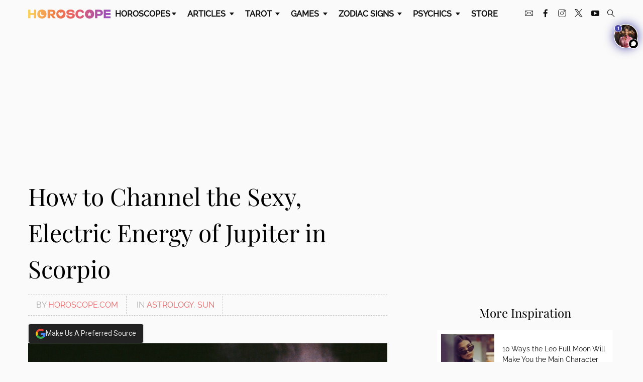

--- FILE ---
content_type: text/css
request_url: https://www.horoscope.com/css-US/article.css?v=2026012623
body_size: 9221
content:
*{box-sizing:border-box}button,hr,input{overflow:visible}progress,sub,sup{vertical-align:baseline}[type=checkbox],[type=radio],legend{padding:0}html{line-height:1.5;-webkit-text-size-adjust:100%}body{margin:0;-webkit-font-smoothing:antialiased;-moz-font-smoothing:antialiased;font-smoothing:antialiased}h1,h2,h3,h4,h5,h6,p{margin:0}hr{box-sizing:content-box;height:0}a{background-color:rgba(0,0,0,0);text-decoration:none}abbr[title]{border-bottom:none;text-decoration:underline;text-decoration:underline dotted}b,strong{font-weight:bolder}small{font-size:80%}sub,sup{font-size:75%;line-height:0;position:relative}sub{bottom:-0.25em}sup{top:-0.5em}img{border-style:none}form{margin-bottom:0}button,input,optgroup,select,textarea{font-family:inherit;font-size:100%;line-height:1.15;margin:0}button,select{border:0}[type=button],[type=reset],[type=submit],button{-webkit-appearance:button}[type=button]::-moz-focus-inner,[type=reset]::-moz-focus-inner,[type=submit]::-moz-focus-inner,button::-moz-focus-inner{border-style:none;padding:0}[type=button]:-moz-focusring,[type=reset]:-moz-focusring,[type=submit]:-moz-focusring,button:-moz-focusring{outline:ButtonText dotted 1px}fieldset{padding:.35em .75em .625em}legend{color:inherit;display:table;max-width:100%;white-space:normal}textarea{overflow:auto}[type=number]::-webkit-inner-spin-button,[type=number]::-webkit-outer-spin-button{height:auto}[type=search]{-webkit-appearance:textfield;outline-offset:-2px}[type=search]::-webkit-search-decoration{-webkit-appearance:none}::-webkit-file-upload-button{-webkit-appearance:button;font:inherit}details{display:block}summary{display:list-item}[hidden],template{display:none}ul,ol{margin:0}[class^=icon-],[class*=" icon-"]{font-family:"icomoon" !important;speak:never;font-style:normal;font-weight:normal;font-variant:normal;text-transform:none;line-height:1;-webkit-font-smoothing:antialiased;-moz-osx-font-smoothing:grayscale}.icon-arrow:before{content:""}.icon-sun-glyph:before{content:""}.icon-mercury:before{content:""}.icon-venus:before{content:""}.icon-caret:before{content:""}.icon-close:before{content:""}.icon-mars:before{content:""}.icon-jupiter:before{content:""}.icon-saturn:before{content:""}.icon-uranus:before{content:""}.icon-neptune:before{content:""}.icon-pluto:before{content:""}.icon-heart:before{content:""}.icon-health:before{content:""}.icon-briefcase:before{content:""}.icon-calendar:before{content:""}.icon-cards:before{content:""}.icon-crystal-ball:before{content:""}.icon-menu:before{content:""}.icon-envelope:before{content:""}.icon-moon:before{content:""}.icon-eye:before{content:""}.icon-infinity:before{content:""}.icon-planet:before{content:""}.icon-search:before{content:""}.icon-happy:before{content:""}.icon-instagram:before{content:""}.icon-star:before{content:""}.icon-sun:before{content:""}.icon-leaf:before{content:""}.icon-megaphone:before{content:""}.icon-money:before{content:""}.icon-paw:before{content:""}.icon-big-arrow:before{content:""}.icon-shoe:before{content:""}.icon-broken-heart:before{content:""}.icon-utensils:before{content:""}.icon-aquarius:before{content:""}.icon-aries:before{content:""}.icon-cancer:before{content:""}.icon-capricorn:before{content:""}.icon-gemini:before{content:""}.icon-leo:before{content:""}.icon-libra:before{content:""}.icon-pisces:before{content:""}.icon-sagittarius:before{content:""}.icon-scorpio:before{content:""}.icon-taurus:before{content:""}.icon-virgo:before{content:""}.icon-double-heart:before{content:""}.icon-heart-arrow:before{content:""}.icon-yinyang:before{content:""}.icon-triangle:before{content:""}.icon-sleep:before{content:""}.icon-neutral:before{content:""}.icon-angel:before{content:""}.icon-question-mark:before{content:""}.icon-number:before{content:""}.icon-cake:before{content:""}.icon-dice:before{content:""}.icon-fire:before{content:""}.icon-flower:before{content:""}.icon-gem:before{content:""}.icon-lips:before{content:""}.icon-lady-bug:before{content:""}.icon-lightning:before{content:""}.icon-shell:before{content:""}.icon-youtube:before{content:""}.icon-twitter:before{content:""}.icon-facebook:before{content:""}.icon-facebook-filled:before{content:""}.icon-pinterest-filled:before{content:""}.icon-twitter-filled:before{content:""}.icon-google-plus-filled:before{content:""}.icon-star-filled:before{content:""}.icon-display:before{content:""}.icon-wheelchair:before{content:""}.icon-planet-poster:before{content:""}.icon-brain:before{content:""}.icon-youtube-filled:before{content:""}.icon-two-hearts:before{content:""}.icon-heart-in-circle:before{content:""}.icon-heart-health:before{content:""}.icon-bullet-list:before{content:""}.icon-meditate:before{content:""}.icon-twitter-x:before{content:""}.icon-tiktok:before{content:""}.grid{max-width:1200px;margin:0 auto;padding-left:1rem;padding-right:1rem}.grid .grid{padding-left:0;padding-right:0}.max-width-25{max-width:25%}.max-width-40{max-width:40%}.max-width-60{max-width:60%}@supports(display: grid){.grid{display:grid}.grid-left-sidebar{grid-template-columns:1fr 2fr;grid-gap:6rem}.grid-right-sidebar{grid-template-columns:2fr 1fr;grid-gap:6rem}.grid-right-sidebar .grid-3{grid-template-columns:repeat(3, minmax(27%, 1fr));margin-bottom:1rem}.grid-right-sidebar .grid-left-sidebar{grid-gap:1rem}.grid-2{grid-template-columns:repeat(2, minmax(47%, 1fr));grid-template-rows:auto;grid-gap:1rem}.grid-2__full{grid-column:1/span 2}.grid-3{grid-template-columns:repeat(3, minmax(32%, 1fr));grid-template-rows:auto;grid-gap:1rem}.grid-3__full{grid-column:1/span 3}.grid-4{grid-template-columns:repeat(4, minmax(22%, 1fr));grid-template-rows:auto;grid-gap:1rem}.grid-6{grid-template-columns:repeat(6, minmax(14%, 1fr));grid-template-rows:auto;grid-gap:1rem}}@media only screen and (min-width: 0px)and (max-width: 767px){.grid{grid-template-columns:1fr;grid-gap:0}.grid .grid{padding-left:0;padding-right:0}.max-width-25,.max-width-40,.max-width-60{max-width:100%}.grid-right-sidebar .grid-6{grid-gap:1rem}.grid-single-m{container-type:unset !important}.grid-6{grid-gap:1rem;grid-template-columns:repeat(3, 1fr)}.grid-right-sidebar .grid-1-s{grid-template-columns:repeat(1, 1fr)}.grid-2-s{grid-template-columns:repeat(2, 1fr)}.flex-wrap-s{display:flex;flex-wrap:wrap}.flex-6{justify-content:space-between}.flex-6>*{width:45%}.grid-2__full{grid-column:1}.grid-3__full{grid-column:1}}@media only screen and (min-width: 768px)and (max-width: 1024px){.max-width-25,.max-width-40,.max-width-60{max-width:100%}.grid-3{grid-template-columns:repeat(2, minmax(35%, 1fr))}.grid-2__full{grid-column:1}.grid-3__full{grid-column:1/span 2}.grid-center-m{grid-column:1/span 2;max-width:50%;margin:0 auto}.grid-single-m{grid-column:1/span 2}.grid-left-sidebar{grid-template-columns:1fr 1fr;grid-gap:1rem}.grid-right-sidebar{grid-template-columns:1fr 1fr;grid-gap:1rem;grid-row-gap:0}.grid-right-sidebar .grid-6{grid-template-columns:repeat(6, minmax(22%, 1fr));grid-gap:1rem}}@media all and (-ms-high-contrast: none),(-ms-high-contrast: active){.grid-2,.grid-3,.grid-4,.grid-left-sidebar,.grid-right-sidebar{-ms-overflow-x:auto}.grid-2>*{width:47%;float:left;margin-right:1rem}.grid-2>:last-child{margin-right:0}.grid-3>*{width:33%;float:left}.grid-4>*{width:23%;float:left;margin-right:1rem}.grid-4>:last-child{margin-right:0}.grid-6>*{width:16%;display:inline-block}.grid-left-sidebar>:first-child{width:33%;float:left}.grid-left-sidebar>:last-child{width:65%;float:left}.grid-right-sidebar>:first-child{width:63%;float:left;margin-right:2rem}.grid-right-sidebar>:last-child{width:33%;float:left}}.btn-skin{border-radius:2px;box-shadow:1px 2px 5px rgba(0,0,0,.15);background:#f9c85a;color:#111;width:auto;padding:.5rem;transition:background-color 300ms linear;font-family:"Raleway",serif;font-size:1rem;text-transform:uppercase;cursor:pointer}.btn-skin:hover{background:rgb(246.3157894737,175.3947368421,16.1842105263);color:#111}.btn-purple{background:#6f41a8;color:#fafafa;text-transform:capitalize}.btn-purple:hover{background:rgb(74.5557939914,43.6587982833,112.8412017167);color:#fafafa}.btn-red{background:#ee6263;color:#111}.btn-red:hover{background:rgb(230.525862069,28.974137931,30.4137931034);color:#fafafa}.btn-white{background:#fafafa;color:#111}.btn-white:hover{background:rgb(230.525862069,28.974137931,30.4137931034);color:#fafafa}.btn-center{display:block;margin-left:auto;margin-right:auto}.faux-dropdown{display:inline-block;color:#111}select,.faux-dropdown{border-radius:2px;border:1px #ddd solid;background:rgb(251.6,251.6,251.6);padding:.8rem 1rem;width:100%;outline:0;-webkit-appearance:none;-moz-appearance:none;appearance:none}.select-large{padding:.5rem}.select-transparent{background:rgba(0,0,0,0);color:#fafafa}label.caret-white,label.caret-gray{position:relative;display:block}label.caret-white:after,label.caret-gray:after{font-family:"icomoon";content:"";position:absolute;pointer-events:none;font-size:.8rem;right:.5rem;top:1rem}label.caret-white:after{color:#fafafa}label.caret-gray:after{color:#aaa}textarea{margin-bottom:1rem;padding:.5rem}input,textarea{border:1px #ddd solid;width:100%;border-radius:2px}.input-large{padding:.6rem 1rem;margin-bottom:1rem}.dropdown{position:relative}.dropdown .content{display:none;position:absolute;width:max-content;background:rgb(251.6,251.6,251.6);border:1px #ddd solid;z-index:2}.dropdown .content a{display:block;color:#111;padding:.5rem}.subscribe-page{padding:3rem 0;min-height:60vh}.subscribe-box{position:relative;padding-top:900px}.subscribe-box iframe{position:absolute;top:0;left:0;width:100%;height:100%}@media only screen and (min-width: 0px)and (max-width: 767px){select,.faux-dropdown,.btn{padding:.5rem}.subscribe-box{padding-top:1150px}label.caret-white:after,label.caret-gray:after{top:.5rem}}.do-not-sell-my-info p,.do-not-sell-my-info ul{margin-bottom:.8em}.do-not-sell-my-info form button{display:block;margin:1em 0 1.5em}.do-not-sell-my-info form .charsCount{display:block;margin:-0.6em 0px 1em}.do-not-sell-my-info form h3{font-size:1.2em;margin-bottom:.2em}.form{margin-top:30px;padding:30px 20px}.form--inner{margin:unset;max-width:470px;width:100%}.form--results{margin-bottom:30px}.form__info-text{margin-top:20px}.form__h3{color:#111;font-size:22px;font-weight:normal;font-style:normal;line-height:normal;letter-spacing:-0.2px;margin-bottom:30px}.form--exact-age-calc .grid-2{grid-gap:2rem}.form--body-mass-index .form--inner{max-width:unset}.field{width:100%}.field__input,.field__select,.field__textarea{margin-bottom:20px}.field__input{background-color:#fff;border:1px solid #bfbfbf;padding:10px 12px;width:100%}.field__input--sm{max-width:280px}.field__input--md{max-width:280px}.field__input--lg{max-width:470px}.field__select{background-color:#fff;border:1px solid #bfbfbf;padding:10px 20px 10px 12px}.field__label{color:#111;display:block;font-family:Raleway;font-size:1rem;font-weight:500;letter-spacing:normal;line-height:normal;margin-bottom:10px}.field__radio{align-items:center;display:flex;margin-right:30px}.field__radio input[type=radio]{margin-right:8px}.field__btn--sm{max-width:132px;width:100%}.field__btn--lg{max-width:322px;width:100%}.field--controls-wrapper{margin-bottom:20px}.field--select-wrapper{max-width:170px}.field--select-wrapper .caret-gray:after{right:0;transform:translate(-50%, 50%);top:0}@media only screen and (min-width: 768px){.field--controls-wrapper{margin-top:40px}.field__input{max-width:470px;width:100%}.field__input--htf-wrapper{max-width:348px;width:100%}.field__input--hti{width:105px}}body{font-family:"Raleway",serif;transition:.5s ease-in-out;background:#fafafa;font-display:optional}a{color:#ee6263;transition:color 200ms linear}a:hover{color:#6f41a8;transition:color 200ms linear}h1,h2,h3{font-family:"Playfair Display",serif;font-weight:normal}h1{font-size:3rem}h2{font-size:2rem}h3{font-size:1.5rem}h4{font-family:"Raleway",serif;text-transform:uppercase;font-size:1rem;line-height:1.25;font-weight:normal}p{font-size:1.125rem;line-height:1.5}ol,ul{padding:0 0 0 1rem;font-size:1.125rem;line-height:1.5}ol li,ul li{color:#444;line-height:1.6}ol li{margin-bottom:1rem}blockquote{font-size:1.5rem;font-style:italic;font-family:"Playfair Display",serif;background:rgb(244.9,244.9,244.9);margin:1rem 0;padding:2rem 1rem;letter-spacing:1px;display:flex;justify-content:flex-start;align-items:center}blockquote:before{content:open-quote;font-size:9rem;display:block;line-height:1.2;height:5rem;margin-right:2.5rem}.img-responsive{display:block;width:100%;height:auto}.img-circle{border-radius:50%}.text-right{text-align:right}.text-center{text-align:center}.flex-6{max-width:1180px;margin:0 auto;display:flex;flex-wrap:wrap;justify-content:center}.flex-6>*{width:15%;margin:.5rem}.flex-3{display:flex;flex-wrap:wrap;justify-content:space-between}.flex-3>*{width:32%}.flex-2{display:flex;justify-content:flex-start;align-items:center}.flex-2>:first-child{margin-right:1rem}.flex-start{display:flex;align-items:center;justify-content:flex-start}.flex-center{display:flex;align-items:center;flex-wrap:wrap}.flex-center-inline{display:flex;justify-content:center;flex-wrap:wrap}.flex-center-inline-nowrap{display:flex;justify-content:center;flex-wrap:nowrap}.flex-column{display:flex;flex-direction:column}.flex-center-column{display:flex;align-items:center;flex-direction:column}.flex-spaced{display:flex;align-items:center;justify-content:space-between}.flex-wrap{display:flex;flex-wrap:wrap}.v-center{align-items:center}.pull-left{float:left}.pull-right{float:right}.fixed{position:fixed;height:100vh}.list-unstyled{list-style-type:none;padding:0;margin:0}.list-inline li{display:inline-block}ul li::marker{color:#4d48af}.breadcrumbs{font-family:"Poppins",sans-serif;text-transform:uppercase}.breadcrumbs a{color:rgb(173.5,173.5,173.5)}.breadcrumbs a:hover{color:#ee6263;text-decoration:underline}.breadcrumbs li{padding:.25rem;color:rgb(173.5,173.5,173.5)}.center-btns{text-align:center;margin-bottom:2rem;margin-top:8px}.center-btns .btn-skin{margin:.8rem .4rem 0 .4rem;background:#f9c85a;color:#111}.center-btns .btn-skin:hover{background:rgb(246.3157894737,175.3947368421,16.1842105263)}.center-btns .btn-skin.pink{background:#f6cccc}.center-btns .btn-skin.lightmagenta{background:#f2e0f4}.center-btns .btn--active{background:#6f41a8;color:#fafafa}.center-btns .btn--visited{background:hsl(80,7.3170731707%,76.9607843137%)}footer .app-download a{padding-left:0}footer .app-download img{height:30px;width:100px}@media only screen and (min-width: 0px)and (max-width: 1024px){h1{font-size:2rem;line-height:1.2}h2{font-size:1.5rem}h3{font-size:1.25rem}p{font-size:1rem}blockquote{font-size:1.125rem}blockquote:before{font-size:6rem;margin-right:1.5rem}}@media only screen and (min-width: 0px)and (max-width: 767px){.flex-3-s>*{width:30%;margin:.5rem}.flex-2-s>*{width:40%;margin:.5rem}.breadcrumbs li{font-size:1rem}}.text--black{color:#111}.bold{font-weight:bold}.italicize{font-style:italic}.bullet--purple:before{background-color:#4d48af;border-radius:50%;content:"";display:inline-block;height:10px;margin-right:10px;width:10px}.article-widget{display:block}.article-widget:hover{background:hsl(41.5094339623,92.9824561404%,96.4705882353%)}.article-widget h3{color:#111;font-family:"Playfair Display",serif;font-size:1.5rem;line-height:normal}.article-widget h3:after{border-bottom:1px #c4c4c4 dotted;content:"";display:block;margin-bottom:1.2rem;margin-top:10px}.article-widget p{border-bottom:1px #c4c4c4 dotted;font-family:Mate;line-height:normal;color:#111;margin-top:1.2rem;padding-bottom:1rem}.upsell-3cards-container.module-skin{margin-top:1rem;padding-bottom:30px;padding-top:20px}.upsell-3cards{align-items:center;flex-direction:column;margin:20px auto 0}.upsell-3cards .item{padding:unset;overflow:hidden;width:135px}.upsell-3cards .item img{height:135px;width:135px}.upsell-3cards .item p{color:#111;font-size:14px;letter-spacing:normal;line-height:normal;font-family:Merriweather;padding:6px 8px 8px;text-align:center}@media only screen and (min-width: 768px){.upsell-3cards{flex-direction:row}.upsell-3cards .item{margin:0 10px 20px;width:160px}.upsell-3cards .item img{height:160px;width:160px}.upsell-3cards .item p{font-size:16px;padding:8px 12px 10px}}summary{order:2;list-style:none;cursor:pointer;color:blue;user-select:none;position:relative}details{display:flex;flex-direction:column}summary::-webkit-details-marker,summary::marker{display:none}details summary::before,details[open] summary::before{content:""}details summary::after{content:"Read more ▼"}details[open] summary::after{content:"Read less ▲"}.widget-bottom-right{position:fixed;top:40px;right:10px;z-index:1000}@media(max-width: 767px){.widget-bottom-right{top:40px}}#veda-widget[data-veda-widget=veda-widget] .veda-widget__info,#veda-popup[data-veda-widget=veda-popup] .veda-widget__info{display:none !important}#veda-widget[data-veda-widget=veda-widget] .veda-widget__popup.opened,#veda-popup[data-veda-widget=veda-popup] .veda-widget__popup.opened{z-index:99999 !important}#veda-widget[data-veda-widget=veda-widget] .veda-widget__popup,#veda-popup[data-veda-widget=veda-popup] .veda-widget__popup{margin-top:0px !important}.main-nav{display:flex;align-items:center;justify-content:space-between;font-family:"Raleway",serif;font-size:1rem}.main-nav a{color:#111}.main-nav .menu-trigger{font-weight:600;padding:.5rem;text-transform:uppercase}.main-nav .menu-trigger i{font-size:80%;margin-left:.1rem}.main-nav .logo{width:14%}.main-nav .main{width:70%}.main-nav .social a{margin:0 .4rem}.main-nav .search-trigger{margin-left:.5rem}.main-nav .menu-link{display:inline-block;font-weight:600;padding:.5rem;text-transform:uppercase}.main-nav .dropdown{display:inline-block;padding:1rem 0}.main-nav .dropdown .sub-nav{display:none;min-width:14rem;position:absolute;left:-8rem;top:3rem;margin-left:50%;grid-column-gap:1rem;background:#fff;border:1px rgb(224.5,224.5,224.5) solid;box-shadow:1px 2px 5px rgba(0,0,0,.15);z-index:5}.main-nav .dropdown .sub-nav.medium{width:20rem;left:-10rem;grid-template-columns:1fr 1fr}.main-nav .dropdown .sub-nav.large{width:56rem;left:-28rem;grid-template-columns:1fr 1fr 1fr 1fr}.main-nav .dropdown .sub-nav h4{color:#6f41a8;font-family:"Playfair Display",serif;text-transform:capitalize}.main-nav .dropdown .sub-nav a{border-bottom:1px hsl(0,0%,83.0392156863%) dotted;display:block;padding:.5rem 1rem}.main-nav .dropdown .sub-nav a:hover{background:rgba(0,0,0,0);color:#6f41a8}.main-nav .dropdown .sub-nav a.highlight{color:#6f41a8;font-size:.8rem}.overlay{display:none;background:rgba(0,0,0,.8);width:100vw;height:100vh;position:absolute;z-index:10;-webkit-box-shadow:inset -2px 0px 10px 0px rgba(0,0,0,.15);-moz-box-shadow:inset -2px 0px 10px 0px rgba(0,0,0,.15);box-shadow:inset -2px 0px 10px 0px rgba(0,0,0,.15)}.overlay .icon-close{font-size:1.5rem;position:absolute;top:1rem;left:1rem;color:#fafafa}.site-map{display:none;width:100vw;height:100vh;background:#ee6263;position:absolute;top:0;left:0;overflow:scroll;z-index:200;color:#fafafa}.site-map h2{margin-top:2rem;margin-bottom:1rem;padding-bottom:.5rem;border-bottom:1px hsla(0,0%,100%,.5) solid}.site-map .logo{width:20%;display:block;margin:0 auto}.site-map .header{background:#fafafa;padding:1rem 0;position:fixed;width:100%}.site-map .body{padding:3rem 0;grid-column-gap:5rem;grid-template-columns:1fr 2fr 2fr}.site-map .body a{color:#fafafa;display:block;padding:.25rem 0}.site-map .body a:hover{text-decoration:underline}.sitemap-close{color:#111;position:absolute;top:.5rem;left:2rem;font-size:2rem}footer{border-top:1.5px hsl(0,0%,83.0392156863%) dotted;padding:1rem 0}footer .grid-right-sidebar{grid-gap:1rem;grid-template-columns:3fr 1fr}footer a{font-family:"Raleway",serif;color:#111;font-size:.75rem;padding:.45rem;display:inline-block}footer a:hover{color:#6f41a8}footer a:first-child{padding-left:0}footer small{font-family:"Raleway",serif;font-size:.8rem}.footer__apps a{width:45%}.sticky-bit{text-align:center;background:rgba(246,246,246,.9);position:fixed;bottom:0;left:0;z-index:9999;width:100%}.sticky-bit .close{background:rgba(246,246,246,.9);position:absolute;right:0;top:-2.5rem;font-size:1rem;color:#111;padding:.5rem;margin:0;display:none}.section-headline{margin-bottom:2rem}.section-headline h1{line-height:1}.section-headline h1.birthday{line-height:2}.switcher{display:flex;justify-content:flex-start;border-bottom:1px rgb(173.5,173.5,173.5) dotted;text-transform:uppercase;font-family:"Raleway",serif;margin-bottom:1rem}.switcher a{color:#111;margin:0 .5rem}.switcher a:hover{color:#6f41a8}.switcher a.active{color:#6f41a8;border-bottom:4px #6f41a8 solid;font-weight:600}.switcher>a:first-child{margin-left:0}.switcher .icon-calendar{font-size:120%;display:inline}.switcher .dots{font-size:2rem;font-weight:800;margin-top:-1.25rem;border:0}.switcher .dots.active{border:0;color:#6f41a8}.subnav{background:hsl(0,0%,93.0392156863%);margin-bottom:1rem;margin-top:-1rem;font-family:"Raleway",serif}.subnav a{color:#949494;padding:.5rem 1rem}.subnav a:hover{color:#6f41a8}.subnav a.active{color:#6f41a8;font-weight:600}@media only screen and (min-width: 1025px)and (max-width: 1200px){.main-nav .main{width:80%}.main-nav .social{display:none}}@media only screen and (min-width: 0px)and (max-width: 1024px){.main-nav{padding:1rem;position:relative;width:100vw}.main-nav>a{font-size:1.5rem;line-height:1}.main-nav .main{display:none;position:absolute;top:3.5rem;left:0;background:#fafafa;width:100vw;height:100vh;z-index:100;overflow:scroll}.main-nav .main .dropdown{display:block;border-top:1px hsl(0,0%,93.0392156863%) solid;padding:0}.main-nav .main .dropdown .menu-trigger{display:flex;justify-content:space-between;align-items:center;padding:1rem}.main-nav .main .dropdown .sub-nav{width:100%;display:none;position:static;margin-left:0;box-shadow:none;background:hsl(0,0%,95.0392156863%)}.main-nav .main .dropdown .sub-nav.grid{display:grid}.main-nav .main .dropdown .sub-nav.large{grid-template-columns:1fr 1fr;grid-row-gap:1rem}.main-nav .main .dropdown .all-link{display:none;background:hsl(0,0%,93.0392156863%);padding:1rem;color:#6f41a8;text-align:center}.main-nav .main .menu-link{display:block;font-weight:600;text-transform:uppercase;padding:1rem;border-top:1px hsl(0,0%,93.0392156863%) solid}.main-nav .main .subscribe-link{font-weight:600;text-transform:uppercase;padding:1rem;border-top:1px hsl(0,0%,93.0392156863%) solid}.main-nav .main .social-mobile{padding:1rem;border-top:1px hsl(0,0%,93.0392156863%) solid}.main-nav .main .social-mobile a{padding-right:1rem;font-size:1.2rem}.switcher .dropdown .content{display:none;border:1px #ddd solid;background:#fff;position:absolute;right:0;top:1.5rem}.switcher .dropdown .content a{padding:.5rem 0}.sitemap-close{font-size:1.5rem;left:1rem}}@media only screen and (min-width: 0px)and (max-width: 767px){.subnav a{padding:.5rem .7rem;font-size:.9rem}.main-nav .logo{width:50%}.site-map .logo{width:50%}.site-map .body{grid-template-columns:1fr;padding:2rem 1rem}.site-map .body .grid-2{grid-template-columns:1fr 1fr}footer{text-align:center}footer a{font-size:1rem}footer a:first-child{padding-left:.5rem}footer .grid-right-sidebar{grid-template-columns:1fr}.footer__apps{justify-content:center}}@media only screen and (min-width: 768px)and (max-width: 1024px){.main-nav .logo{width:30%}.site-map .body{grid-column-gap:2rem}}.module-skin{background:#fff;border-radius:2px;border:1px #ebece9 solid;margin-bottom:2rem;padding:1rem;-webkit-box-shadow:1px 4px 8px rgba(0,0,0,.05);-moz-box-shadow:1px 4px 8px rgba(0,0,0,.05);box-shadow:1px 4px 8px rgba(0,0,0,.05)}.module-skin .more-btns{margin-bottom:0}.more-reading{margin-bottom:2rem}.more-reading img{object-fit:cover;height:10rem;margin-top:1rem;margin-bottom:1rem}.more-reading a{color:#111}.more-reading a:hover{color:#ee6263}.module-matches,.module-star-ratings{min-height:15rem}.module-matches h3{background:#dee1f6;background:-moz-linear-gradient(top, #dee1f6 0%, #d5f3f6 100%);background:-webkit-linear-gradient(top, #dee1f6 0%, #d5f3f6 100%);background:linear-gradient(to bottom, #dee1f6 0%, #d5f3f6 100%);filter:progid:DXImageTransform.Microsoft.gradient( startColorstr="#dee1f6", endColorstr="#d5f3f6",GradientType=0 );margin:-1rem -1rem 1rem -1rem;padding:1rem 0}.module-matches .inner a{width:33.3333%;color:#111}.module-matches .inner i{border-radius:50%;width:70px;height:70px;display:flex;align-items:center;justify-content:center;font-size:2rem;margin:.5rem 0}.module-matches .inner i.icon-aries{background:#f6cccc}.module-matches .inner i.icon-taurus{background:#d5f3f6}.module-matches .inner i.icon-gemini{background:#f6f3c1}.module-matches .inner i.icon-cancer{background:#d9eed3}.module-matches .inner i.icon-leo{background:#f5dec6}.module-matches .inner i.icon-virgo{background:#ddcee0}.module-matches .inner i.icon-libra{background:#f6dae5}.module-matches .inner i.icon-scorpio{background:#dee1f6}.module-matches .inner i.icon-sagittarius{background:#e3f6ed}.module-matches .inner i.icon-capricorn{background:#eee0d6}.module-matches .inner i.icon-aquarius{background:#f2e0f5}.module-matches .inner i.icon-pisces{background:#e0d291}.module-star-ratings h3{color:#111}.module-star-ratings .general-mood{padding:1rem;margin:-1rem -1rem 0 -1rem;background:#dee1f6;background:-moz-linear-gradient(top, #dee1f6 0%, #f2e0f5 100%);background:-webkit-linear-gradient(top, #dee1f6 0%, #f2e0f5 100%);background:linear-gradient(to bottom, #dee1f6 0%, #f2e0f5 100%);filter:progid:DXImageTransform.Microsoft.gradient( startColorstr="#dee1f6", endColorstr="#f2e0f5",GradientType=0 )}.module-star-ratings .general-mood img{width:2.5rem}.module-star-ratings .general-mood h4{color:rgb(93.5,93.5,93.5);font-size:.8rem}.module-star-ratings .ratings a{color:#111;width:48%;max-width:9rem;margin-top:1rem;text-align:center}.module-star-ratings .learn-more{display:block;text-align:center;margin-top:1rem;font-family:"Raleway",serif;text-transform:uppercase}.module-star-ratings .icon-star-filled{color:#ddd;margin:0 .25rem}.module-star-ratings .icon-star-filled.highlight{color:#f9c85a}.more-btns{margin-bottom:2rem}.more-btns .btn-skin{margin:.25rem .25rem .5rem 0;display:inline-block}.more-btns .btn--visited{background:hsl(0,0%,83.0392156863%)}.module-recommended__item{padding:1rem 0;border-top:1px #c4c4c4 dotted}.module-recommended__item img{width:35%;height:4rem;object-fit:cover}.module-recommended__item h4{width:60%;color:#111}.module-recommended-wide h2{margin:1rem 0;text-align:center}.module-recommended-wide .item{padding:1rem 0;border-top:1px #c4c4c4 dotted;display:flex;align-items:center;justify-content:space-between}.module-recommended-wide .item img{width:35%;height:6rem;object-fit:cover}.module-recommended-wide .item div{width:60%;color:#111}.module-dpo{max-width:1180px;margin-left:auto;margin-right:auto;align-items:center;background-image:url("/images-US/banners/dpo-banner-bg.jpg");background-size:cover;background-repeat:no-repeat;background-position:top center;padding:2rem 0;margin-bottom:2rem;color:#fafafa}.module-dpo a{color:#fafafa;text-decoration:underline}.module-dpo h2{font-style:italic}.module-dpo p{width:50%;margin-left:1rem}.module-dpo .icon-planet{font-size:3rem;margin-right:1rem}.module-card-of-day{margin-bottom:2rem}.module-card-of-day>a{width:30%;transition:all .2s ease-in-out}.module-card-of-day>a:hover{-webkit-transform:scale(0.95);-ms-transform:scale(0.95);transform:scale(0.95)}.module-card-of-day div{width:70%}.module-card-of-day h4{color:rgb(144.5,144.5,144.5)}.module-card-of-day p{margin-bottom:1rem}.module-daily-reading{margin-bottom:2rem}.module-daily-reading h4{color:rgb(144.5,144.5,144.5)}.module-daily-reading a{transition:transform .3s ease-in-out;width:30%}.module-daily-reading a:hover{transform:translate(-3px, 3px)}.module-daily-reading .tarot-card{height:214px;object-fit:cover;margin:auto;text-align:center}.module-qotd{background-color:#ffcbb5;background-image:-webkit-linear-gradient(50deg, #FFCBB5 60%, #FBE4CF 50%);padding:2rem;color:#111;max-width:1200px;margin:0 auto 2rem auto;align-items:center}.module-qotd:hover{color:#111;opacity:.95}.module-qotd h2{font-style:italic}.module-qotd div{width:50%}.module-qotd img{margin-left:2rem;margin-right:2rem}.module-tip{padding:0;display:flex;align-items:center;color:#111;border:2px rgba(0,0,0,0) solid}.module-tip:hover{-webkit-box-shadow:1px 4px 8px rgba(0,0,0,.2);-moz-box-shadow:1px 4px 8px rgba(0,0,0,.2);box-shadow:1px 4px 8px rgba(0,0,0,.2);color:#111;border-color:#ee6263;-webkit-transition:all .5s ease-in-out;-moz-transition:all .5s ease-in-out;transition:all .5s ease-in-out}.module-tip img{object-fit:cover;height:16rem;width:17rem}.module-tip div{padding:2rem}.module-tip-sm{margin-bottom:1.5rem}.primis-rr{grid-gap:4rem}.primis-rr aside{min-width:400px}.primis-rr aside .primis-video-module{margin-top:2rem;margin-bottom:2rem}.primis-standalone{max-width:400px;margin-bottom:2rem}@media only screen and (min-width: 0px)and (max-width: 1024px){.more-reading h2{margin-bottom:1rem}.more-reading a{display:grid;grid-template-columns:1fr 2fr;grid-gap:1rem;text-align:left;align-items:center;background-color:#fff;border:1px #ddd solid;padding:.5rem}.more-reading a img{height:5rem}}@media only screen and (min-width: 0px)and (max-width: 767px){.module-dpo{flex-direction:column;text-align:center;background-image:url("/images-US/banners/dpo-banner-bg-s.jpg")}.module-dpo p{width:80%;margin-top:1rem}.module-qotd{flex-direction:column;text-align:center;background-size:cover;padding:2rem 1rem}.module-qotd img{margin:1rem 0 0 0}.module-qotd div{width:80%;margin:1rem 0 0 0}.module-tip:before{content:"";width:5rem;height:2rem;margin-left:1.5rem;background:url("/images-US/elements/star.png") no-repeat;background-size:contain}.module-tip div{padding:1.5rem}.more-btns ul{display:block}.more-btns ul li{margin:0 .5rem 1rem 0}.more-btns ul li a{margin-bottom:0;font-size:.8rem}.more-btns ul li a [class^=icon-],.more-btns ul li a [class*=" icon-"]{font-size:1rem}.more-btns .btn{font-size:.875rem}.more-reading{margin-top:0;margin-bottom:1rem}.more-reading a{margin-bottom:1rem}.more-reading .module-ad{margin-bottom:0;margin-top:1rem}.module-matches{min-height:5rem}.module-matches h3{padding:.5rem 0}.module-matches .inner i{width:50px;height:50px;font-size:1.5rem}.primis-rr aside{min-width:100px}.primis-standalone{margin-bottom:0}}@media only screen and (min-width: 768px)and (max-width: 1024px){.module-dpo{background-image:url("/images-US/banners/dpo-banner-bg-m.jpg")}.module-tip{flex-direction:column}.module-tip img{width:100%;height:10rem}.more-reading .grid-4{grid-template-columns:1fr 1fr}}.upsell-banner{margin-top:2rem;text-align:left}.upsell-banner:hover{background:hsl(41.5094339623,92.9824561404%,96.4705882353%)}.upsell-banner__desc{color:#111;font-family:Merriweather;font-size:16px;line-height:1.63}.upsell-banner__title{color:#111;font-family:"Playfair Display",serif;font-size:22px;line-height:normal;margin-bottom:15px}.banner{background-image:url("/images-US/banners/daily-banner-bg.jpg");background-size:cover;background-repeat:no-repeat;background-position:top center;color:#fafafa;margin-bottom:2rem;padding:1.5rem 1rem}.banner h1{font-size:40px;line-height:1.05}.banner a:not(.btn-skin){color:#fafafa}.banner p{font-size:1.5rem;margin-top:10px}.banner option{background:hsl(0,0%,93.0392156863%);color:#111}.banner form{width:12rem;margin-left:1rem}.banner .btn-skin{display:inline-block;font-family:"Montserrat",sans-serif;font-size:16px;font-weight:500;letter-spacing:normal;line-height:normal;margin:1rem auto;padding:.5rem 1.5rem}.banner--numerology-overview h4{color:#fafafa !important}.banner--yearly{color:#111}.banner--love{background-image:url("../images-US/banners/love-banner-bg.jpg")}.banner--career{background-image:url("../images-US/banners/career-banner-bg.jpg")}.banner--money{background-image:url("../images-US/banners/money-banner-bg.jpg")}.banner--health{background-image:url("../images-US/banners/health-banner-bg.jpg")}.banner--food{background-image:url("../images-US/banners/food-banner-bg.jpg")}.banner--teen{background-image:url("../images-US/banners/teen-banner-bg.jpg")}.banner--pet{background-image:url("../images-US/banners/pet-banner-bg.jpg")}.banner--tarot{background-image:url("../images-US/banners/tarot-banner-bg.jpg")}.banner--tarot span{font-size:3rem;font-family:"Playfair Display",serif;font-weight:normal}.banner--numerology{background-image:url("../images-US/banners/numerology-banner-bg.jpg")}.banner--game{background-image:url("../images-US/banners/game-banner-bg.jpg")}.banner--inspiration{background-image:url("../images-US/banners/inspiration-banner-bg.jpg")}.banner--spirit{background-image:url("../images-US/banners/spirit-banner-bg.jpg")}.banner--success{background-image:url("../images-US/banners/success-banner-bg.jpg")}.banner--sun{background-image:url("../images-US/banners/sun-banner-bg.jpg")}.banner--sex{background-image:url("../images-US/banners/sex-banner-bg.jpg")}.banner--style{background-image:url("../images-US/banners/style-banner-bg.jpg")}.banner--mayan{background-image:url("../images-US/banners/mayan-banner-bg.jpg")}.banner--dpo{background-image:url("../images-US/banners/dpo-banner-bg.jpg")}.banner--yearly{background-image:url("../images-US/banners/yearly-banner-bg.jpg")}.banner--mercury{background-image:url("../images-US/banners/mercury-banner-bg.jpg")}.banner--ox{background-image:url("../images-US/banners/ox-banner-bg.jpg")}.banner--numerology{background-image:url("../images-US/banners/numerology-banner-bg.jpg")}.banner--chinese-yearly{background-image:url("../images-US/banners/chinese-yearly-banner-bg.jpg")}.banner--chinese{background-image:linear-gradient(#FEA5A7, #FF404A)}.banner--mercury{background-position:center center}.banner-yearly-chinese{display:flex;justify-content:center;flex-wrap:nowrap;background:#d05266;color:#fafafa;margin-bottom:2rem;padding:1.2rem 1rem 1.5rem}.banner-content h1{font-size:24px;line-height:1.22;margin-bottom:20px}.banner-content p{font-size:18px;line-height:1.41;margin-bottom:20px}.banner-content .btn-skin{display:inline-block;padding:8px 24px}@media(max-width: 767px){.banner-yearly-chinese{display:flex;align-items:center;flex-direction:column}.banner-yearly-chinese img{margin-bottom:1rem}}@media(min-width: 768px){.banner-content{padding:0 20px}.banner-content h1{font-size:40px;line-height:1.05;margin-bottom:1rem}.banner-content p{font-size:20px;line-height:normal;margin-bottom:1rem}.banner--numerology-overview{min-height:210px}}@media only screen and (min-width: 0px)and (max-width: 1024px){.banner--tarot span{font-size:2rem;line-height:1.2}}@media only screen and (min-width: 0px)and (max-width: 767px){.banner{background-image:url("../images-US/banners/daily-banner-mobile-bg.jpg")}.banner h1{font-size:1.5rem}.banner p{font-size:1.25rem;line-height:1.2;margin-top:1rem}.banner form{width:10rem}.banner--love{background-image:url("../images-US/banners/love-banner-mobile-bg.jpg")}.banner--career{background-image:url("../images-US/banners/career-banner-mobile-bg.jpg")}.banner--money{background-image:url("../images-US/banners/money-banner-mobile-bg.jpg")}.banner--health{background-image:url("../images-US/banners/health-banner-mobile-bg.jpg")}.banner--food{background-image:url("../images-US/banners/food-banner-mobile-bg.jpg")}.banner--teen{background-image:url("../images-US/banners/teen-banner-mobile-bg.jpg")}.banner--pet{background-image:url("../images-US/banners/pet-banner-mobile-bg.jpg")}.banner--tarot{background-image:url("../images-US/banners/tarot-banner-mobile-bg.jpg")}.banner--numerology{background-image:url("../images-US/banners/numerology-banner-mobile-bg.jpg")}.banner--game{background-image:url("../images-US/banners/game-banner-mobile-bg.jpg")}.banner--inspiration{background-image:url("../images-US/banners/inspiration-banner-mobile-bg.jpg")}.banner--spirit{background-image:url("../images-US/banners/spirit-banner-mobile-bg.jpg")}.banner--success{background-image:url("../images-US/banners/success-banner-mobile-bg.jpg")}.banner--sun{background-image:url("../images-US/banners/sun-banner-mobile-bg.jpg")}.banner--sex{background-image:url("../images-US/banners/sex-banner-mobile-bg.jpg")}.banner--style{background-image:url("../images-US/banners/style-banner-mobile-bg.jpg")}.banner--mayan{background-image:url("../images-US/banners/mayan-banner-mobile-bg.jpg")}.banner--dpo{background-image:url("../images-US/banners/dpo-banner-mobile-bg.jpg")}.banner--yearly{background-image:url("../images-US/banners/yearly-banner-mobile-bg.jpg")}.banner--mercury{background-image:url("../images-US/banners/mercury-banner-mobile-bg.jpg")}.banner--ox{background-image:url("../images-US/banners/ox-banner-mobile-bg.jpg")}.banner--numerology{background-image:url("../images-US/banners/numerology-banner-mobile-bg.jpg")}.banner--chinese-yearly{background-image:url("../images-US/banners/chinese-yearly-banner-mobile-bg.jpg")}.banner--chinese{background-image:linear-gradient(#FEA5A7, #FF404A)}.banner--ox{align-items:center;display:flex;flex-direction:column;height:600px;justify-content:flex-end;padding-bottom:32px}.banner--ox h1,.banner--ox p{margin-bottom:16px}.banner--numerology-overview form{width:12rem}}.top-slot,.center-slot{padding-bottom:1rem;margin-bottom:0;display:flex;justify-content:center}.module-ad{margin:0 auto 2rem auto;text-align:center}.more-articles-embed{margin-bottom:25px}.ad-bg{background:hsl(0,0%,93.0392156863%);padding:.5rem}.additional-content{max-width:1200px;margin:0 auto;padding:0}.rec-text-ad{border:4px #e1c9e6 solid;border-radius:2px;padding:1rem;text-align:center;position:relative;background:#fafafa;margin-top:1.5rem}.rec-text-ad:after{content:"";background:url("../images-US/rectangle-wave.png") repeat;background-size:contain;width:100%;height:100%;position:absolute;bottom:-1.25rem;right:-1.25rem;z-index:-1}.sticky{position:-webkit-sticky;position:sticky;top:0}.sticky .module-ad{display:block}.desktop-banner{height:90px;z-index:2;overflow:hidden}.top-slot>.desktop-banner{height:250px}.desktop-medrec{height:250px;max-width:320px;overflow:hidden}@media(min-width: 768px)and (max-width: 1028px){.tablet-medrec{height:250px;max-width:320px;overflow:hidden}.top-slot>.desktop-banner,.tablet-banner{height:90px;overflow:hidden}}@media(min-width: 0px)and (max-width: 767px){.top-slot{height:70px;overflow:hidden}.mobile-medrec{max-width:320px;height:auto;overflow:hidden}.top-slot>.desktop-banner,.mobile-tinybanner{max-width:320px;height:50px;overflow:hidden}}.ribbon-promo{background-image:linear-gradient(to right, #e1c9e6 0%, #f8d8b6 100%);text-align:center;padding:.3rem 30px .3rem 0;position:relative}.ribbon-promo .close-container{position:absolute;top:10px;right:.5rem;cursor:pointer}.ribbon-promo .link-container{text-align:center;max-width:1200px;margin:0 auto}.ribbon-promo .link-container .link{color:#000}.search-bar{display:none;background:hsl(41.5094339623,92.9824561404%,96.4705882353%);border-top:1px rgb(229.6,229.6,229.6) solid;padding:1rem 0;width:100%;-webkit-box-shadow:inset 0px 5px 10px 0px rgba(0,0,0,.02);-moz-box-shadow:inset 0px 5px 10px 0px rgba(0,0,0,.02);box-shadow:inset 0px 5px 10px 0px rgba(0,0,0,.02);z-index:100}.search-bar .input-large{margin:0;width:90%}#cse-search-results iframe{width:100%;max-height:1500px}.manage{background:none}.manage p{font-size:1rem}.get-email{position:absolute;top:20%;left:50%;width:20%;margin-left:-10%;background:#fafafa;padding:0 2rem 2rem 2rem;display:none;z-index:10}.get-email h1{letter-spacing:0}.article-content{padding:2rem 0}.article-content h2,.article-content h3{margin-top:1.5rem;margin-bottom:1rem}.article-content p{margin-bottom:1rem}.article-content .meta{border-top:1px #c4c4c4 dashed;border-bottom:1px #c4c4c4 dashed;padding:.5rem 0;margin:1rem 0}.article-content .meta h4{padding:.5rem 1rem;display:inline;border-right:1px #c4c4c4 dashed;color:rgb(173.5,173.5,173.5)}.article-content .giphy-embed{width:100%;display:block;margin:0 auto}.article-content img{object-fit:cover;height:400px;margin:auto;text-align:center}.article-content img,.article-content a img{margin-bottom:1rem;max-width:100%;height:400px}.article-content img.alignright,.article-content a img.alignright{float:right;margin:0 0 1rem 1rem}.article-content img.alignleft,.article-content a img.alignleft{float:left;margin:0 1rem 1rem 0}.article-content img.aligncenter,.article-content a img.aligncenter{display:block;margin-left:auto;margin-right:auto}.img-wrap{float:left;margin-right:1rem;margin-bottom:.5rem;max-width:20%}.misc-page{margin-top:2rem;margin-bottom:2rem;word-wrap:break-word}.contact{text-align:center;background-image:url("/images-US/contact-bg.jpg");background-size:cover;background-repeat:no-repeat;background-position:top center;padding:2rem 0;margin-bottom:2rem;color:#fafafa}.contact h1,.contact label,.contact p{color:#fafafa}@media only screen and (min-width: 0px)and (max-width: 1024px){.birthdate-calculator{padding:1rem;text-align:center}.birthdate-calculator .btn{width:100%;margin-top:1rem}.article-content img{height:250px}.article-content img.alignright,.article-content a img.alignright{float:none;display:block;margin:0 auto 1rem auto}.article-content img.alignleft,.article-content a img.alignleft{float:none;display:block;margin:0 auto 1rem auto}}@media only screen and (min-width: 0px)and (max-width: 767px){.article-content .meta h4{border:none;padding:.5rem}}.get-email{position:absolute;top:20%;left:50%;width:20%;margin-left:-10%;background:#fafafa;padding:0 2rem 2rem 2rem;display:none;z-index:10}.get-email h1{letter-spacing:0}.hide-overflow{height:100vh;overflow:hidden}.fortune-game-preview{margin-top:25px}.fortune-game-preview .fortune-game-preview-image{max-width:475px;margin:auto}.fortune-game-preview .fortune-cookie-button{cursor:pointer}@media only screen and (min-width: 0px)and (max-width: 767px){.subscribe-page{background:none;padding:1.5rem 0 1rem 0;height:auto}.subscribe-page h1{font-size:1.7rem}.subscribe-page p{font-size:1rem}.get-email{width:70%;margin-left:-45%}}.ccpa-container{max-width:1200px;margin-left:auto;margin-right:auto}.ccpa-container .container .section-title-container{font-size:18px;font-weight:600}.ccpa-container .container .subsection-title-container{font-weight:600}.ccpa-container .container .word-wrap{word-wrap:break-word}.ccpa-container .container .indent{margin-left:20px}.ccpa-container .container .table-container.table-bordered{width:800px}.ccpa-container th{background-color:#c2c3c4;font-weight:600;vertical-align:top}.ccpa-container td{border:1px solid #20252d;border-bottom-width:1px;color:#20252d;white-space:normal;vertical-align:top}.ccpa-container .unordered-table-list{margin-left:10px}.ccpa-container .bold{font-weight:600}.ccpa-container section{display:block;margin-bottom:15px}.ccpa-container section.last{margin-bottom:0}.ccpa-container .table-responsive{width:100%;overflow-y:hidden;border:1px solid #ddd;min-height:.01%;overflow-x:auto;border-box:box;-webkit-box-sizing:border-box;-moz-box-sizing:border-box}@media only screen and (max-width: 768px)and (min-width: 480px){.ccpa-container{max-width:750px;padding-right:10px;padding-left:10px;margin-right:auto;margin-left:auto}.ccpa-container .container .table-container .table-bordered{width:700px}}@media only screen and (max-width: 480px){.ccpa-container{max-width:450px;padding:0 15px;margin-right:auto;margin-left:auto}.ccpa-container .container .table-container .table-bordered{width:480px;border:0}.ccpa-container .container .table-responsive{width:100%;overflow-y:hidden;border:1px solid #ddd}}.show-small,.show-medium{display:none}@media only screen and (min-width: 0px)and (max-width: 767px){.hide-small{display:none}.show-small{display:block}}@media only screen and (min-width: 768px)and (max-width: 1024px){.hide-medium{display:none}.show-medium{display:block}}.excerpt{position:relative;max-height:16rem;overflow:hidden;transition:max-height .35s ease}.toggle{display:none}.fade{position:absolute;left:0;right:0;bottom:0;height:6rem;background:linear-gradient(to bottom, rgba(255, 255, 255, 0.5), #fff);pointer-events:none}@media only screen and (min-width: 768px){.excerpt{max-height:24rem}}.more-btn{display:block;text-align:center;cursor:pointer;font-weight:bold;padding:.75rem;background:rgba(0,0,0,0);border-top:.5px dotted #ddd}.more-btn::after{content:"Continue Reading"}.toggle:checked~.excerpt{max-height:20000px}.toggle:checked~.excerpt .fade{display:none}.toggle:checked~.more-btn,.toggle:checked~.more-btn::after{display:none;content:""}.more-reading h3{margin-bottom:1rem}.more-reading a{display:grid;grid-template-columns:1fr 2fr;grid-gap:1rem;text-align:left;align-items:center;background-color:#fff;border-bottom:1px #ddd solid;padding:.5rem;margin-bottom:1rem}.more-reading a img{height:5rem;margin:0}.more-reading a p{font-size:.9rem;text-align:left}.google-pref-btn{display:inline-flex;align-items:center;gap:8px;background-color:#222;border:1px solid #dadce0;border-radius:4px;padding:8px 14px;font-family:"Roboto",Arial,sans-serif;font-size:14px;color:#ddd;text-decoration:none;text-transform:capitalize;transition:background-color .2s ease,box-shadow .2s ease;box-shadow:0 1px 3px rgba(60,64,67,.1)}.google-pref-btn:hover{background-color:#000;color:#fff}
